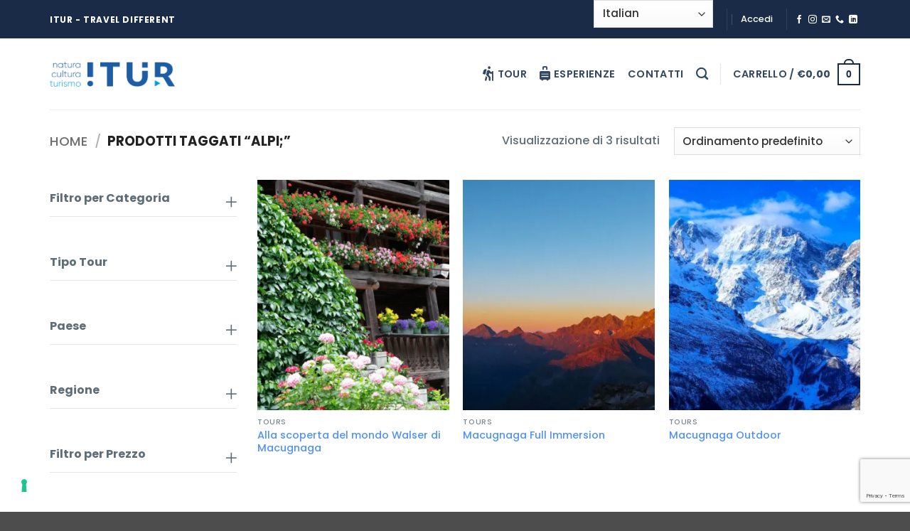

--- FILE ---
content_type: text/html; charset=utf-8
request_url: https://www.google.com/recaptcha/api2/anchor?ar=1&k=6LeMDkAkAAAAAEsFT02lTACsB39gZJ3ec7J5tOEY&co=aHR0cHM6Ly9ib29raW5nLml0dXIuaXQ6NDQz&hl=en&v=PoyoqOPhxBO7pBk68S4YbpHZ&size=invisible&anchor-ms=20000&execute-ms=30000&cb=xhx3d6r00oaq
body_size: 48567
content:
<!DOCTYPE HTML><html dir="ltr" lang="en"><head><meta http-equiv="Content-Type" content="text/html; charset=UTF-8">
<meta http-equiv="X-UA-Compatible" content="IE=edge">
<title>reCAPTCHA</title>
<style type="text/css">
/* cyrillic-ext */
@font-face {
  font-family: 'Roboto';
  font-style: normal;
  font-weight: 400;
  font-stretch: 100%;
  src: url(//fonts.gstatic.com/s/roboto/v48/KFO7CnqEu92Fr1ME7kSn66aGLdTylUAMa3GUBHMdazTgWw.woff2) format('woff2');
  unicode-range: U+0460-052F, U+1C80-1C8A, U+20B4, U+2DE0-2DFF, U+A640-A69F, U+FE2E-FE2F;
}
/* cyrillic */
@font-face {
  font-family: 'Roboto';
  font-style: normal;
  font-weight: 400;
  font-stretch: 100%;
  src: url(//fonts.gstatic.com/s/roboto/v48/KFO7CnqEu92Fr1ME7kSn66aGLdTylUAMa3iUBHMdazTgWw.woff2) format('woff2');
  unicode-range: U+0301, U+0400-045F, U+0490-0491, U+04B0-04B1, U+2116;
}
/* greek-ext */
@font-face {
  font-family: 'Roboto';
  font-style: normal;
  font-weight: 400;
  font-stretch: 100%;
  src: url(//fonts.gstatic.com/s/roboto/v48/KFO7CnqEu92Fr1ME7kSn66aGLdTylUAMa3CUBHMdazTgWw.woff2) format('woff2');
  unicode-range: U+1F00-1FFF;
}
/* greek */
@font-face {
  font-family: 'Roboto';
  font-style: normal;
  font-weight: 400;
  font-stretch: 100%;
  src: url(//fonts.gstatic.com/s/roboto/v48/KFO7CnqEu92Fr1ME7kSn66aGLdTylUAMa3-UBHMdazTgWw.woff2) format('woff2');
  unicode-range: U+0370-0377, U+037A-037F, U+0384-038A, U+038C, U+038E-03A1, U+03A3-03FF;
}
/* math */
@font-face {
  font-family: 'Roboto';
  font-style: normal;
  font-weight: 400;
  font-stretch: 100%;
  src: url(//fonts.gstatic.com/s/roboto/v48/KFO7CnqEu92Fr1ME7kSn66aGLdTylUAMawCUBHMdazTgWw.woff2) format('woff2');
  unicode-range: U+0302-0303, U+0305, U+0307-0308, U+0310, U+0312, U+0315, U+031A, U+0326-0327, U+032C, U+032F-0330, U+0332-0333, U+0338, U+033A, U+0346, U+034D, U+0391-03A1, U+03A3-03A9, U+03B1-03C9, U+03D1, U+03D5-03D6, U+03F0-03F1, U+03F4-03F5, U+2016-2017, U+2034-2038, U+203C, U+2040, U+2043, U+2047, U+2050, U+2057, U+205F, U+2070-2071, U+2074-208E, U+2090-209C, U+20D0-20DC, U+20E1, U+20E5-20EF, U+2100-2112, U+2114-2115, U+2117-2121, U+2123-214F, U+2190, U+2192, U+2194-21AE, U+21B0-21E5, U+21F1-21F2, U+21F4-2211, U+2213-2214, U+2216-22FF, U+2308-230B, U+2310, U+2319, U+231C-2321, U+2336-237A, U+237C, U+2395, U+239B-23B7, U+23D0, U+23DC-23E1, U+2474-2475, U+25AF, U+25B3, U+25B7, U+25BD, U+25C1, U+25CA, U+25CC, U+25FB, U+266D-266F, U+27C0-27FF, U+2900-2AFF, U+2B0E-2B11, U+2B30-2B4C, U+2BFE, U+3030, U+FF5B, U+FF5D, U+1D400-1D7FF, U+1EE00-1EEFF;
}
/* symbols */
@font-face {
  font-family: 'Roboto';
  font-style: normal;
  font-weight: 400;
  font-stretch: 100%;
  src: url(//fonts.gstatic.com/s/roboto/v48/KFO7CnqEu92Fr1ME7kSn66aGLdTylUAMaxKUBHMdazTgWw.woff2) format('woff2');
  unicode-range: U+0001-000C, U+000E-001F, U+007F-009F, U+20DD-20E0, U+20E2-20E4, U+2150-218F, U+2190, U+2192, U+2194-2199, U+21AF, U+21E6-21F0, U+21F3, U+2218-2219, U+2299, U+22C4-22C6, U+2300-243F, U+2440-244A, U+2460-24FF, U+25A0-27BF, U+2800-28FF, U+2921-2922, U+2981, U+29BF, U+29EB, U+2B00-2BFF, U+4DC0-4DFF, U+FFF9-FFFB, U+10140-1018E, U+10190-1019C, U+101A0, U+101D0-101FD, U+102E0-102FB, U+10E60-10E7E, U+1D2C0-1D2D3, U+1D2E0-1D37F, U+1F000-1F0FF, U+1F100-1F1AD, U+1F1E6-1F1FF, U+1F30D-1F30F, U+1F315, U+1F31C, U+1F31E, U+1F320-1F32C, U+1F336, U+1F378, U+1F37D, U+1F382, U+1F393-1F39F, U+1F3A7-1F3A8, U+1F3AC-1F3AF, U+1F3C2, U+1F3C4-1F3C6, U+1F3CA-1F3CE, U+1F3D4-1F3E0, U+1F3ED, U+1F3F1-1F3F3, U+1F3F5-1F3F7, U+1F408, U+1F415, U+1F41F, U+1F426, U+1F43F, U+1F441-1F442, U+1F444, U+1F446-1F449, U+1F44C-1F44E, U+1F453, U+1F46A, U+1F47D, U+1F4A3, U+1F4B0, U+1F4B3, U+1F4B9, U+1F4BB, U+1F4BF, U+1F4C8-1F4CB, U+1F4D6, U+1F4DA, U+1F4DF, U+1F4E3-1F4E6, U+1F4EA-1F4ED, U+1F4F7, U+1F4F9-1F4FB, U+1F4FD-1F4FE, U+1F503, U+1F507-1F50B, U+1F50D, U+1F512-1F513, U+1F53E-1F54A, U+1F54F-1F5FA, U+1F610, U+1F650-1F67F, U+1F687, U+1F68D, U+1F691, U+1F694, U+1F698, U+1F6AD, U+1F6B2, U+1F6B9-1F6BA, U+1F6BC, U+1F6C6-1F6CF, U+1F6D3-1F6D7, U+1F6E0-1F6EA, U+1F6F0-1F6F3, U+1F6F7-1F6FC, U+1F700-1F7FF, U+1F800-1F80B, U+1F810-1F847, U+1F850-1F859, U+1F860-1F887, U+1F890-1F8AD, U+1F8B0-1F8BB, U+1F8C0-1F8C1, U+1F900-1F90B, U+1F93B, U+1F946, U+1F984, U+1F996, U+1F9E9, U+1FA00-1FA6F, U+1FA70-1FA7C, U+1FA80-1FA89, U+1FA8F-1FAC6, U+1FACE-1FADC, U+1FADF-1FAE9, U+1FAF0-1FAF8, U+1FB00-1FBFF;
}
/* vietnamese */
@font-face {
  font-family: 'Roboto';
  font-style: normal;
  font-weight: 400;
  font-stretch: 100%;
  src: url(//fonts.gstatic.com/s/roboto/v48/KFO7CnqEu92Fr1ME7kSn66aGLdTylUAMa3OUBHMdazTgWw.woff2) format('woff2');
  unicode-range: U+0102-0103, U+0110-0111, U+0128-0129, U+0168-0169, U+01A0-01A1, U+01AF-01B0, U+0300-0301, U+0303-0304, U+0308-0309, U+0323, U+0329, U+1EA0-1EF9, U+20AB;
}
/* latin-ext */
@font-face {
  font-family: 'Roboto';
  font-style: normal;
  font-weight: 400;
  font-stretch: 100%;
  src: url(//fonts.gstatic.com/s/roboto/v48/KFO7CnqEu92Fr1ME7kSn66aGLdTylUAMa3KUBHMdazTgWw.woff2) format('woff2');
  unicode-range: U+0100-02BA, U+02BD-02C5, U+02C7-02CC, U+02CE-02D7, U+02DD-02FF, U+0304, U+0308, U+0329, U+1D00-1DBF, U+1E00-1E9F, U+1EF2-1EFF, U+2020, U+20A0-20AB, U+20AD-20C0, U+2113, U+2C60-2C7F, U+A720-A7FF;
}
/* latin */
@font-face {
  font-family: 'Roboto';
  font-style: normal;
  font-weight: 400;
  font-stretch: 100%;
  src: url(//fonts.gstatic.com/s/roboto/v48/KFO7CnqEu92Fr1ME7kSn66aGLdTylUAMa3yUBHMdazQ.woff2) format('woff2');
  unicode-range: U+0000-00FF, U+0131, U+0152-0153, U+02BB-02BC, U+02C6, U+02DA, U+02DC, U+0304, U+0308, U+0329, U+2000-206F, U+20AC, U+2122, U+2191, U+2193, U+2212, U+2215, U+FEFF, U+FFFD;
}
/* cyrillic-ext */
@font-face {
  font-family: 'Roboto';
  font-style: normal;
  font-weight: 500;
  font-stretch: 100%;
  src: url(//fonts.gstatic.com/s/roboto/v48/KFO7CnqEu92Fr1ME7kSn66aGLdTylUAMa3GUBHMdazTgWw.woff2) format('woff2');
  unicode-range: U+0460-052F, U+1C80-1C8A, U+20B4, U+2DE0-2DFF, U+A640-A69F, U+FE2E-FE2F;
}
/* cyrillic */
@font-face {
  font-family: 'Roboto';
  font-style: normal;
  font-weight: 500;
  font-stretch: 100%;
  src: url(//fonts.gstatic.com/s/roboto/v48/KFO7CnqEu92Fr1ME7kSn66aGLdTylUAMa3iUBHMdazTgWw.woff2) format('woff2');
  unicode-range: U+0301, U+0400-045F, U+0490-0491, U+04B0-04B1, U+2116;
}
/* greek-ext */
@font-face {
  font-family: 'Roboto';
  font-style: normal;
  font-weight: 500;
  font-stretch: 100%;
  src: url(//fonts.gstatic.com/s/roboto/v48/KFO7CnqEu92Fr1ME7kSn66aGLdTylUAMa3CUBHMdazTgWw.woff2) format('woff2');
  unicode-range: U+1F00-1FFF;
}
/* greek */
@font-face {
  font-family: 'Roboto';
  font-style: normal;
  font-weight: 500;
  font-stretch: 100%;
  src: url(//fonts.gstatic.com/s/roboto/v48/KFO7CnqEu92Fr1ME7kSn66aGLdTylUAMa3-UBHMdazTgWw.woff2) format('woff2');
  unicode-range: U+0370-0377, U+037A-037F, U+0384-038A, U+038C, U+038E-03A1, U+03A3-03FF;
}
/* math */
@font-face {
  font-family: 'Roboto';
  font-style: normal;
  font-weight: 500;
  font-stretch: 100%;
  src: url(//fonts.gstatic.com/s/roboto/v48/KFO7CnqEu92Fr1ME7kSn66aGLdTylUAMawCUBHMdazTgWw.woff2) format('woff2');
  unicode-range: U+0302-0303, U+0305, U+0307-0308, U+0310, U+0312, U+0315, U+031A, U+0326-0327, U+032C, U+032F-0330, U+0332-0333, U+0338, U+033A, U+0346, U+034D, U+0391-03A1, U+03A3-03A9, U+03B1-03C9, U+03D1, U+03D5-03D6, U+03F0-03F1, U+03F4-03F5, U+2016-2017, U+2034-2038, U+203C, U+2040, U+2043, U+2047, U+2050, U+2057, U+205F, U+2070-2071, U+2074-208E, U+2090-209C, U+20D0-20DC, U+20E1, U+20E5-20EF, U+2100-2112, U+2114-2115, U+2117-2121, U+2123-214F, U+2190, U+2192, U+2194-21AE, U+21B0-21E5, U+21F1-21F2, U+21F4-2211, U+2213-2214, U+2216-22FF, U+2308-230B, U+2310, U+2319, U+231C-2321, U+2336-237A, U+237C, U+2395, U+239B-23B7, U+23D0, U+23DC-23E1, U+2474-2475, U+25AF, U+25B3, U+25B7, U+25BD, U+25C1, U+25CA, U+25CC, U+25FB, U+266D-266F, U+27C0-27FF, U+2900-2AFF, U+2B0E-2B11, U+2B30-2B4C, U+2BFE, U+3030, U+FF5B, U+FF5D, U+1D400-1D7FF, U+1EE00-1EEFF;
}
/* symbols */
@font-face {
  font-family: 'Roboto';
  font-style: normal;
  font-weight: 500;
  font-stretch: 100%;
  src: url(//fonts.gstatic.com/s/roboto/v48/KFO7CnqEu92Fr1ME7kSn66aGLdTylUAMaxKUBHMdazTgWw.woff2) format('woff2');
  unicode-range: U+0001-000C, U+000E-001F, U+007F-009F, U+20DD-20E0, U+20E2-20E4, U+2150-218F, U+2190, U+2192, U+2194-2199, U+21AF, U+21E6-21F0, U+21F3, U+2218-2219, U+2299, U+22C4-22C6, U+2300-243F, U+2440-244A, U+2460-24FF, U+25A0-27BF, U+2800-28FF, U+2921-2922, U+2981, U+29BF, U+29EB, U+2B00-2BFF, U+4DC0-4DFF, U+FFF9-FFFB, U+10140-1018E, U+10190-1019C, U+101A0, U+101D0-101FD, U+102E0-102FB, U+10E60-10E7E, U+1D2C0-1D2D3, U+1D2E0-1D37F, U+1F000-1F0FF, U+1F100-1F1AD, U+1F1E6-1F1FF, U+1F30D-1F30F, U+1F315, U+1F31C, U+1F31E, U+1F320-1F32C, U+1F336, U+1F378, U+1F37D, U+1F382, U+1F393-1F39F, U+1F3A7-1F3A8, U+1F3AC-1F3AF, U+1F3C2, U+1F3C4-1F3C6, U+1F3CA-1F3CE, U+1F3D4-1F3E0, U+1F3ED, U+1F3F1-1F3F3, U+1F3F5-1F3F7, U+1F408, U+1F415, U+1F41F, U+1F426, U+1F43F, U+1F441-1F442, U+1F444, U+1F446-1F449, U+1F44C-1F44E, U+1F453, U+1F46A, U+1F47D, U+1F4A3, U+1F4B0, U+1F4B3, U+1F4B9, U+1F4BB, U+1F4BF, U+1F4C8-1F4CB, U+1F4D6, U+1F4DA, U+1F4DF, U+1F4E3-1F4E6, U+1F4EA-1F4ED, U+1F4F7, U+1F4F9-1F4FB, U+1F4FD-1F4FE, U+1F503, U+1F507-1F50B, U+1F50D, U+1F512-1F513, U+1F53E-1F54A, U+1F54F-1F5FA, U+1F610, U+1F650-1F67F, U+1F687, U+1F68D, U+1F691, U+1F694, U+1F698, U+1F6AD, U+1F6B2, U+1F6B9-1F6BA, U+1F6BC, U+1F6C6-1F6CF, U+1F6D3-1F6D7, U+1F6E0-1F6EA, U+1F6F0-1F6F3, U+1F6F7-1F6FC, U+1F700-1F7FF, U+1F800-1F80B, U+1F810-1F847, U+1F850-1F859, U+1F860-1F887, U+1F890-1F8AD, U+1F8B0-1F8BB, U+1F8C0-1F8C1, U+1F900-1F90B, U+1F93B, U+1F946, U+1F984, U+1F996, U+1F9E9, U+1FA00-1FA6F, U+1FA70-1FA7C, U+1FA80-1FA89, U+1FA8F-1FAC6, U+1FACE-1FADC, U+1FADF-1FAE9, U+1FAF0-1FAF8, U+1FB00-1FBFF;
}
/* vietnamese */
@font-face {
  font-family: 'Roboto';
  font-style: normal;
  font-weight: 500;
  font-stretch: 100%;
  src: url(//fonts.gstatic.com/s/roboto/v48/KFO7CnqEu92Fr1ME7kSn66aGLdTylUAMa3OUBHMdazTgWw.woff2) format('woff2');
  unicode-range: U+0102-0103, U+0110-0111, U+0128-0129, U+0168-0169, U+01A0-01A1, U+01AF-01B0, U+0300-0301, U+0303-0304, U+0308-0309, U+0323, U+0329, U+1EA0-1EF9, U+20AB;
}
/* latin-ext */
@font-face {
  font-family: 'Roboto';
  font-style: normal;
  font-weight: 500;
  font-stretch: 100%;
  src: url(//fonts.gstatic.com/s/roboto/v48/KFO7CnqEu92Fr1ME7kSn66aGLdTylUAMa3KUBHMdazTgWw.woff2) format('woff2');
  unicode-range: U+0100-02BA, U+02BD-02C5, U+02C7-02CC, U+02CE-02D7, U+02DD-02FF, U+0304, U+0308, U+0329, U+1D00-1DBF, U+1E00-1E9F, U+1EF2-1EFF, U+2020, U+20A0-20AB, U+20AD-20C0, U+2113, U+2C60-2C7F, U+A720-A7FF;
}
/* latin */
@font-face {
  font-family: 'Roboto';
  font-style: normal;
  font-weight: 500;
  font-stretch: 100%;
  src: url(//fonts.gstatic.com/s/roboto/v48/KFO7CnqEu92Fr1ME7kSn66aGLdTylUAMa3yUBHMdazQ.woff2) format('woff2');
  unicode-range: U+0000-00FF, U+0131, U+0152-0153, U+02BB-02BC, U+02C6, U+02DA, U+02DC, U+0304, U+0308, U+0329, U+2000-206F, U+20AC, U+2122, U+2191, U+2193, U+2212, U+2215, U+FEFF, U+FFFD;
}
/* cyrillic-ext */
@font-face {
  font-family: 'Roboto';
  font-style: normal;
  font-weight: 900;
  font-stretch: 100%;
  src: url(//fonts.gstatic.com/s/roboto/v48/KFO7CnqEu92Fr1ME7kSn66aGLdTylUAMa3GUBHMdazTgWw.woff2) format('woff2');
  unicode-range: U+0460-052F, U+1C80-1C8A, U+20B4, U+2DE0-2DFF, U+A640-A69F, U+FE2E-FE2F;
}
/* cyrillic */
@font-face {
  font-family: 'Roboto';
  font-style: normal;
  font-weight: 900;
  font-stretch: 100%;
  src: url(//fonts.gstatic.com/s/roboto/v48/KFO7CnqEu92Fr1ME7kSn66aGLdTylUAMa3iUBHMdazTgWw.woff2) format('woff2');
  unicode-range: U+0301, U+0400-045F, U+0490-0491, U+04B0-04B1, U+2116;
}
/* greek-ext */
@font-face {
  font-family: 'Roboto';
  font-style: normal;
  font-weight: 900;
  font-stretch: 100%;
  src: url(//fonts.gstatic.com/s/roboto/v48/KFO7CnqEu92Fr1ME7kSn66aGLdTylUAMa3CUBHMdazTgWw.woff2) format('woff2');
  unicode-range: U+1F00-1FFF;
}
/* greek */
@font-face {
  font-family: 'Roboto';
  font-style: normal;
  font-weight: 900;
  font-stretch: 100%;
  src: url(//fonts.gstatic.com/s/roboto/v48/KFO7CnqEu92Fr1ME7kSn66aGLdTylUAMa3-UBHMdazTgWw.woff2) format('woff2');
  unicode-range: U+0370-0377, U+037A-037F, U+0384-038A, U+038C, U+038E-03A1, U+03A3-03FF;
}
/* math */
@font-face {
  font-family: 'Roboto';
  font-style: normal;
  font-weight: 900;
  font-stretch: 100%;
  src: url(//fonts.gstatic.com/s/roboto/v48/KFO7CnqEu92Fr1ME7kSn66aGLdTylUAMawCUBHMdazTgWw.woff2) format('woff2');
  unicode-range: U+0302-0303, U+0305, U+0307-0308, U+0310, U+0312, U+0315, U+031A, U+0326-0327, U+032C, U+032F-0330, U+0332-0333, U+0338, U+033A, U+0346, U+034D, U+0391-03A1, U+03A3-03A9, U+03B1-03C9, U+03D1, U+03D5-03D6, U+03F0-03F1, U+03F4-03F5, U+2016-2017, U+2034-2038, U+203C, U+2040, U+2043, U+2047, U+2050, U+2057, U+205F, U+2070-2071, U+2074-208E, U+2090-209C, U+20D0-20DC, U+20E1, U+20E5-20EF, U+2100-2112, U+2114-2115, U+2117-2121, U+2123-214F, U+2190, U+2192, U+2194-21AE, U+21B0-21E5, U+21F1-21F2, U+21F4-2211, U+2213-2214, U+2216-22FF, U+2308-230B, U+2310, U+2319, U+231C-2321, U+2336-237A, U+237C, U+2395, U+239B-23B7, U+23D0, U+23DC-23E1, U+2474-2475, U+25AF, U+25B3, U+25B7, U+25BD, U+25C1, U+25CA, U+25CC, U+25FB, U+266D-266F, U+27C0-27FF, U+2900-2AFF, U+2B0E-2B11, U+2B30-2B4C, U+2BFE, U+3030, U+FF5B, U+FF5D, U+1D400-1D7FF, U+1EE00-1EEFF;
}
/* symbols */
@font-face {
  font-family: 'Roboto';
  font-style: normal;
  font-weight: 900;
  font-stretch: 100%;
  src: url(//fonts.gstatic.com/s/roboto/v48/KFO7CnqEu92Fr1ME7kSn66aGLdTylUAMaxKUBHMdazTgWw.woff2) format('woff2');
  unicode-range: U+0001-000C, U+000E-001F, U+007F-009F, U+20DD-20E0, U+20E2-20E4, U+2150-218F, U+2190, U+2192, U+2194-2199, U+21AF, U+21E6-21F0, U+21F3, U+2218-2219, U+2299, U+22C4-22C6, U+2300-243F, U+2440-244A, U+2460-24FF, U+25A0-27BF, U+2800-28FF, U+2921-2922, U+2981, U+29BF, U+29EB, U+2B00-2BFF, U+4DC0-4DFF, U+FFF9-FFFB, U+10140-1018E, U+10190-1019C, U+101A0, U+101D0-101FD, U+102E0-102FB, U+10E60-10E7E, U+1D2C0-1D2D3, U+1D2E0-1D37F, U+1F000-1F0FF, U+1F100-1F1AD, U+1F1E6-1F1FF, U+1F30D-1F30F, U+1F315, U+1F31C, U+1F31E, U+1F320-1F32C, U+1F336, U+1F378, U+1F37D, U+1F382, U+1F393-1F39F, U+1F3A7-1F3A8, U+1F3AC-1F3AF, U+1F3C2, U+1F3C4-1F3C6, U+1F3CA-1F3CE, U+1F3D4-1F3E0, U+1F3ED, U+1F3F1-1F3F3, U+1F3F5-1F3F7, U+1F408, U+1F415, U+1F41F, U+1F426, U+1F43F, U+1F441-1F442, U+1F444, U+1F446-1F449, U+1F44C-1F44E, U+1F453, U+1F46A, U+1F47D, U+1F4A3, U+1F4B0, U+1F4B3, U+1F4B9, U+1F4BB, U+1F4BF, U+1F4C8-1F4CB, U+1F4D6, U+1F4DA, U+1F4DF, U+1F4E3-1F4E6, U+1F4EA-1F4ED, U+1F4F7, U+1F4F9-1F4FB, U+1F4FD-1F4FE, U+1F503, U+1F507-1F50B, U+1F50D, U+1F512-1F513, U+1F53E-1F54A, U+1F54F-1F5FA, U+1F610, U+1F650-1F67F, U+1F687, U+1F68D, U+1F691, U+1F694, U+1F698, U+1F6AD, U+1F6B2, U+1F6B9-1F6BA, U+1F6BC, U+1F6C6-1F6CF, U+1F6D3-1F6D7, U+1F6E0-1F6EA, U+1F6F0-1F6F3, U+1F6F7-1F6FC, U+1F700-1F7FF, U+1F800-1F80B, U+1F810-1F847, U+1F850-1F859, U+1F860-1F887, U+1F890-1F8AD, U+1F8B0-1F8BB, U+1F8C0-1F8C1, U+1F900-1F90B, U+1F93B, U+1F946, U+1F984, U+1F996, U+1F9E9, U+1FA00-1FA6F, U+1FA70-1FA7C, U+1FA80-1FA89, U+1FA8F-1FAC6, U+1FACE-1FADC, U+1FADF-1FAE9, U+1FAF0-1FAF8, U+1FB00-1FBFF;
}
/* vietnamese */
@font-face {
  font-family: 'Roboto';
  font-style: normal;
  font-weight: 900;
  font-stretch: 100%;
  src: url(//fonts.gstatic.com/s/roboto/v48/KFO7CnqEu92Fr1ME7kSn66aGLdTylUAMa3OUBHMdazTgWw.woff2) format('woff2');
  unicode-range: U+0102-0103, U+0110-0111, U+0128-0129, U+0168-0169, U+01A0-01A1, U+01AF-01B0, U+0300-0301, U+0303-0304, U+0308-0309, U+0323, U+0329, U+1EA0-1EF9, U+20AB;
}
/* latin-ext */
@font-face {
  font-family: 'Roboto';
  font-style: normal;
  font-weight: 900;
  font-stretch: 100%;
  src: url(//fonts.gstatic.com/s/roboto/v48/KFO7CnqEu92Fr1ME7kSn66aGLdTylUAMa3KUBHMdazTgWw.woff2) format('woff2');
  unicode-range: U+0100-02BA, U+02BD-02C5, U+02C7-02CC, U+02CE-02D7, U+02DD-02FF, U+0304, U+0308, U+0329, U+1D00-1DBF, U+1E00-1E9F, U+1EF2-1EFF, U+2020, U+20A0-20AB, U+20AD-20C0, U+2113, U+2C60-2C7F, U+A720-A7FF;
}
/* latin */
@font-face {
  font-family: 'Roboto';
  font-style: normal;
  font-weight: 900;
  font-stretch: 100%;
  src: url(//fonts.gstatic.com/s/roboto/v48/KFO7CnqEu92Fr1ME7kSn66aGLdTylUAMa3yUBHMdazQ.woff2) format('woff2');
  unicode-range: U+0000-00FF, U+0131, U+0152-0153, U+02BB-02BC, U+02C6, U+02DA, U+02DC, U+0304, U+0308, U+0329, U+2000-206F, U+20AC, U+2122, U+2191, U+2193, U+2212, U+2215, U+FEFF, U+FFFD;
}

</style>
<link rel="stylesheet" type="text/css" href="https://www.gstatic.com/recaptcha/releases/PoyoqOPhxBO7pBk68S4YbpHZ/styles__ltr.css">
<script nonce="YoWohQRFSZLvnu9JEHvh-w" type="text/javascript">window['__recaptcha_api'] = 'https://www.google.com/recaptcha/api2/';</script>
<script type="text/javascript" src="https://www.gstatic.com/recaptcha/releases/PoyoqOPhxBO7pBk68S4YbpHZ/recaptcha__en.js" nonce="YoWohQRFSZLvnu9JEHvh-w">
      
    </script></head>
<body><div id="rc-anchor-alert" class="rc-anchor-alert"></div>
<input type="hidden" id="recaptcha-token" value="[base64]">
<script type="text/javascript" nonce="YoWohQRFSZLvnu9JEHvh-w">
      recaptcha.anchor.Main.init("[\x22ainput\x22,[\x22bgdata\x22,\x22\x22,\[base64]/[base64]/UltIKytdPWE6KGE8MjA0OD9SW0grK109YT4+NnwxOTI6KChhJjY0NTEyKT09NTUyOTYmJnErMTxoLmxlbmd0aCYmKGguY2hhckNvZGVBdChxKzEpJjY0NTEyKT09NTYzMjA/[base64]/MjU1OlI/[base64]/[base64]/[base64]/[base64]/[base64]/[base64]/[base64]/[base64]/[base64]/[base64]\x22,\[base64]\x22,\x22w5rCpcOwCsK4w6TCsyXCoSnCrG8VaMKbXiU4w4vClThYUcO2wrPCm2LDvR8owrN6wpAtF0HCkWTDuUHDnSPDi1LDvBXCtMO+wrYTw7ZQw7/Cpn1KwqlJwqXCulnCpcKDw57Du8OVfsO8woFZFhFPwo7Cj8OWw78dw4zCvMK0JTTDrinDl1bCiMOwU8Odw4Zkw5xEwrB/w7kbw4sow6jDp8Kie8O6wo3DjMKCc8KqR8KZG8KGBcO2w6TCl3wYw6AuwpMcwoHDknTDhFPChQTDjEPDhg7CjiQYc3w1woTCrTfDtMKzAQEcMA3Di8KmXC3DkAHDhB7CmcK/w5TDusKbLnvDhBskwrMyw7BlwrJuwphzXcKBPEdoDm3CpMK6w6dxw7IyB8OCwqpZw7bDn0/Ch8KjScKRw7nCkcKMA8K6wprCmMOSQMOYVcKIw4jDkMOmwp0iw5ccwoXDpn0awrjCnQTDo8K/wqJYw77CvMOSXXzCosOxGTTDvWvCq8KyLDPCgMOJw4XDrlQUwoxvw7FmMsK1AGlFfiUnw6djwrPDui8/QcOoEsKNe8O9w4/CpMOZDBbCmMO6VMK6B8K5wpsrw7t9wpfCpsOlw791wqrDmsKewpoHwobDo2rCgi8OwrkOwpFXw4/DnDRUfcKVw6nDusOjeEgDeMKNw6t3w5LCvWU0woHDmMOwwrbCq8K1wp7Cq8KEPMK7wqx9wog9wq1Sw6PCvjgxw7bCvQrDj2TDoBtua8OCwp1ww6QTAcOlwrbDpsKVWzPCvC8VWxzCvMO9IMKnwpbDrAzCl3ExUcK/w7tsw4pKOCETw4zDiMKzccOAXMKVwrhpwrnDlHHDksKuGRzDpwzClMO+w6VhNhDDg0NKwp4Rw6URJFzDosOTw5h/IknCpMK/QCLDtlwYwofCkCLCp3TDjgsowpPDkwvDrDl9EGhOw7bCjC/Co8KTaQNiUsOVDXrCt8O/w6XDjgzCncKmeGlPw6JEwplLXRfCpDHDncOHw4Q7w6bCuRHDgAhewr3Dgwl5FHgwwqcvworDoMOhw7k2w5dxW8OMekEyPQJheGnCu8KWw7oPwoI0w7TDhsOnDsK6b8KePU/Cu2HDpcO1fw0YA3xew4pEBW7DpcKcQ8K/[base64]/CukrDhMOXwr9gBcKvA2bCtCfDusOrw5jDmsKgdyfCh8KtFT3Crn8zRMOAwpDDmcKRw5o/[base64]/[base64]/CssOaw5LCs3Nywr5mwo7CmGQhHgpTw7HCgjzDmlk5ezkyNCFfw7/[base64]/DnkwlwqrDr8KrHMK6DMKWBkMZwqQBwqQ8RjzDghZ9w5nCijXCgBp2woHDmg/[base64]/[base64]/QcKlwrHCrMK1wobChsOWQlTDq8Odb1vDtxdkSVBYwrdFwoISw7nCpcKPwo/Ch8KjwqAtYB7Dn2kIw7HCqMKTax9Kw51Xw5Nlw6XCmMKmw6rDtsK0QRlVwq4TwrRaQ1PCoMO8w7FvwqI7wrk8ckHDtsKkIAEeJAnCt8KhKsOuwo3DtMO7c8Olw6kBfMO9wpICwpzDssKGRkIcw75pw7IgwrlKw6bDu8KVcMK5wpdZZA/Cv3Yew44MUBIHwrImw4rDqsOgwrDDvsKdw6JXwrZ2OmTDjMKrwqLDnWTCtcOdYsK1w6XCmsKve8K8PMOReAzDksKaTXTDucKvP8OVdG7CrsO5a8OEw69VX8KjwqfCqncpwrQ0ZhAxwp/DsUHDiMOlwq/DoMKpKwU1w5jDksOYwovCjCbCvzN4wppvY8ONR8O+wqLCtcKMwpvCiHvCsMK9acKuH8OVwqjDnllVaXB0RMOWKsKHGcKnwprCgsOWw7wlw65ow57CiAcZw4rCo03DjGfCsF3Cu2oJw5bDrMKvB8K6wqluRRkIw5/CqsO+KhfCv2hWwqs2w7l9LsK9clUib8KnK0nDpDFXwpM1wqnDiMO0ccKbH8K+wo8tw6jCssKVX8K0TsKMS8KkZEx/w4HCqcKKcl7CjHjDo8KdBk0AdmojAhjCosKjOMOewoRbEMK+w4tnGXLCj3nCrHHCmGXCs8OpSk3DvcObB8KKw6ElTsKxLgrChcK7ODsgZ8KiIzdOw6FAY8K2QQXDlcKpwqrCuTkwdMOMAC8zw71Jw7HCl8KFKMKYeMKIw5VWwo/[base64]/[base64]/CvsKIwqHDrMK/w6PDj8OfVULCmns+NcKXw5HDhkATw7RxMGzDrAlLw7rCncKqZxLDtcKBYcKDw5zDiUlLKMKZwpPDuhhuKcO8w7Iow7JIw6HDpQLDhz0JI8OOw60nw68/[base64]/CrcKFwoVKRcKVLgbCs8OqMcK5fsKcwpAsw6LDtH4owoTDtVVJwpzClyxZIxXCklXDsMKHwoDDjsKowodIOHJyw6PDpsKVXMK5w6BcwrfCrsOlw5XDicKND8Klw6vDj15+w6ceZFA5wr8XBsOxZWUOw6Q9wozCmF0Tw4LCn8KUIScTcybDlnbCjsOxwo/DjMKIwrhXEGhhwoLDuj/CjcKZBGNawp3Dh8Kzw6EnbEEsw6nCmkHDmMKBw45zZsKTH8KbwoTDpCnDucORwpgDwqQBOcKtw40wfcKEw7nCkMK4wojCl0vDm8KBwrdnwpxSwo1BXsOcw5xWwq3CizpSHF3DmMOww4EmJxUYw5zDhB7Ci8O8w4IQw47Ctj7Dkhs/aVvDqArDnEQpalvDmSzCj8K8wonCu8KPw4UgQcO7Q8Obw5PCjj3CkV/DnBjDvRjDoSTCicOYw5VYwqZww4FbZgDCrMOMwoLDucK9w67CiHLDm8OCw5RMI3Vuwqc6w60xYi/CqcO0w5MEw6clMjvDjcKLTMK5dHI9wqpzGU7CnsKfwqvDu8OebFnCtCvCi8OWcsKkG8KPw4/DncKjPXIRwqfCrsOFU8KtDGXCvHHCncOhwr8HYUDCmQzCncO8w5/DhHsib8OFw4QMw7sbwogMf0ZOIg8ew6TDugA5JcKgwoZ4wq08wpjCucKew5fChH8fwosWw54XYVZRwqtNw4cBw6bCtEozw7/CgcK5wqdyecKWbMOKwpJPw4fChxLDscKKw4zDj8KLwo8hO8OPw40FTsO6wqnDo8KLwphjb8K9wrZTwo7CjjDCqMK9w6JWPcKEXnpCwrfCosK6RsKbb0BlUMOFw75ofcK2VcKbw4k1dCc4S8KmLMOIwpYgJsOnB8K0w7Zow6bCgxzDiMO/wo/ChG7DrsKyFwfCv8KUKsKGIsOAw4XDhwZSKsKSwpnDmsOdJMOvwqQ7w7DClwl9wpgZbMKlwpnCksO0RMOsRX/Cl1g4czFgcHrCnjzCqcOuP1gsw6TDkj5ow6HDpMOXw7PCksOLLnbCuCTDlQbDnFZqH8KDCCkhwqzCssKYDMOBE14NTcK7w4E/w6jDvsOuV8KFXErDpzPCr8KTNsOvMMKSw5sSw7jCrTI8XMKZw4c/wrxHwqtxw5x2w7QxwoHDrMKqQSrDqFNhaRjCjVPClBM0Qnklwo4uw7PDq8ObwrUnCsK8LGlIGcOUMMKSYsK4wohEwr1RW8O/BkNhwrfCvMOrwrPDuj57cUPCr0FKPMODNXHDjl/CrmbDosOsJsOkw43CoMKIW8OfZBnDlMOEwrZTw5Y6XsOowr3DuDPCncK3TiwOwoUbw6jDjAXDuCfDpDodwoZiAT3Cm8OewrvDrMKrb8O8wo7CuSrCixlyexzCjRQqbUd+wp3DgMO7K8K5wqkEw5zCqkLCh8O5N2/CrsOLwqbCpmMnw75Pwo/[base64]/w5kRwr7DlEY1wrbCmSFxSzjDkw/ClyLDp8KpWcO2wr8cQTzDjz/DgxjCijXCo0QewoATwrptw73CiDjChH3CvMKneivCsSjDv8OyGMOfCxlsSHvDgWRtwpLCosKLw4zCqMOMwoLDlxLChHbDrHDDlDrDgsK9bMKcwosLwr9pcURYwq/[base64]/[base64]/Dq8OowpDCscOSOcK/worDq8K3woPCrxBQKsKkZTvClsOiw7AQwr/DmMOGIMObbDXCglLCumJvwrnCqsKkw79IalknP8OzOVPCqMOZwq3Dt2YtV8OESWbDsitYw4fCuMKqdxLDj21Aw4DCvBXCgm51O0/DjD0eBR0rDcKMwq/[base64]/wpFNcsKILGvConl/[base64]/DkzDDnwt3wr7DqsKxw5J4W8OIwo7DnsKDwrvDuwbCmylLdjjChMO7eiVvwr99wrd/w6nDuy9VPMKbangaeXHCjcKnwpbDik9gwpAyLWg+Jhh7w5d8Ozw0w5Bzw7cIU0xPwqnDvsKpw7bCmsK7wpNwCsOIwp/[base64]/DusOUXDnDlxvCs8OqwpcnQgIZwoYOwrxxw7nCs1zDrTMLAsOFUQJbwrfCnRPDgcOrJsKBUsKqAsKsw5vDlMKYw5R3TGt9w7zCs8O1w4PDgsK0w6wfY8KPT8Ocw7B+wqPDhH/CscK4w5rCpFjDln9SHy/DrcKyw74DwpXDg2vCqsO5T8KHCcKSw7vDqcOvw7xTwpzDuB7CpsK3w7DCokXCs8OHAMOqN8OGTB7Dt8KwSMKMZTBswoYdw6DDsHzCjsKFw4xOw6EDAHcpw7rDtMOlw7LDssOowp/[base64]/CucOjL03DrMOPwpQpw58twpl9wpvDqsOcQsOxwpzDomjDgGfCp8OqK8K4HWgUw7PDosKawoPCkg9aw53Du8Orw4RvSMO3OcOzCsOnfTcyccO9w43CqVUCPcKcTWkKAxfCo2XCqMKZBiUww7rDqnciwp84NjDDpi1kwojDuBPCsUkePkNOw7TCgEJ+W8OZwrwLwp/DuCIEwrzCig91WsKTXcKIAMOdBMOGcHHDrTdiw6rCmCLDsShrR8KIw6gJwpbDu8OXcsO6PlfCrsOEb8OgUMKKw6fDhsKvKzZTTcOrw5HCl2LClDgiwqouRsKawqDCssOKER1dbMKEw4zCrXsWZcOyw6/Ct3fDnsOcw7xHTGV9wrXDrEvCkcOwwqcuwprDi8Ohwo/DjhoBZHjCnsOMLsKuwr3DscK6w7ocwo3Cm8K8PWTDlsKyXxzDncKxMCHCsh/CrsKFIm3Cm2TDpsOVw6kmJ8OTQsOeDcKsKEfCocOIbMK9KsKvTcOkwpHDh8OnSB1Qw6XCiMKAI37CpsKCOcKHOsOTwphrwoUwdcOWwpDDs8O2TsKuLhTCn0TCvsOAwrYIwphaw65lw6PCi1DDt07CmDrCqDvDusO4fcOswo3CgcOAwpjDnMO5w5DDnV8lKsO/[base64]/Cm8OLe8OSTXYTEGLCqsOvWMOQA8KawooMWMOvwqI9GsKgwrk1MAVRD3YFR0YRYMOEGWjCmXrCtloww6VEwpHCkMOoM00yw4N9XMK0wrjCr8Klw7PCgMO9w5bDlcO5LsOgwqI6wr/Ci1PDo8KjSMOUecODYQbDhWFSw7weWsO4wrXDqmFAwr4UbMOkEwTDm8K6w4UJwoHCgHEIw4rCp1pYw6LCsDs0wqo8w7pofGPCkcO5fsOhw5EmwrbCtMK4wqXCsGTDh8KpSsKsw6nDlsK6eMO2wrTChzXDh8OEMn3DpzoqJsO/wpTCgcKALlZZw4tBw60GGnkHZMOjwobDpsKswrPCtXfDkcOYw5FIHTjCu8OoZ8KMwprCkRsRwq7Cj8OVwos3AsOMwopSUMKeOzrDucODDhzDp2zCmzbDnA7DocOtw6gbwpjDh1xgEBdCw5LDsVTCqTp4Ok0yJ8OgccKuQFrDg8OfPEsJXy7Di13DvMOtw7kPw4/CjMOjwrMCw7srw73DiwPDvsKbRlrChFfDrmkSw7jDuMKdw6FBAcKtw5HCtEwyw6DCsMKlwq4QwpnCgHZ0LsOvHzzDm8KhF8OXw6IUw68fPX/DisKqLSPCrUtNwpgwVsK0wqjDsznCqMKQwptSw6bDrzEcwqQNw7rDkSrDhm/Dh8Kuw67Cpj7DiMKywonCqcKdwrYaw6zDj1dAVVBiwrxSdcKCaMKjLsOvwoZ8dgHCgXrDnSHDmMKnCRjDgMKUwqjCpyMzw7/Ck8KwGw3CsH9Va8KiTS3DvmQ9M1VfK8OPB2c9R1fDo1bDsg3DlcKVw6XDkcOWTMOFK1/[base64]/DtzAFwr/CuVkkw7nChcKCTcK1w4xQw7kNXsKxEE/DtsKEZ8OOZArDkUxTA0paInbDtnZ9A1zDq8OBK3QXw4JdwpcsGV0cNsOuwqjCiFDCmcOZQk7Cu8KOBl8WwolqwoNsXMKcb8Oxw6ZAw5rDqsO7w7Inw7tBwpMFRinDi2jDpcKRYEAqwqLCqm7Dn8K4wqwic8O/w5LCjSIjIcKUfGfCjsOiDsO1w5gYwqQrw6t4wp4PHcOPHAMLwqc3w4vCsMOIF242w4jDo3McWcOiw7nCiMOYwq0mT0nDmcKaScO6QA7DqinCiEHCmcKRTj/DgCLDsX7DusKhw5fComE/[base64]/[base64]/[base64]/HcKvWREZKCM6w4XDuWzClxRFdUErw4/[base64]/CpsOFO8Kqw48EEw3DpsOrwo97B0jDpcKkw6XCjyTCuMOPw7rDp8OfM04pV8KsMA/[base64]/Dl1JBbsOtwr3DlsK7wq7Co8OfbFrDn3fDmMOlPsOKwrh8XUMIRTvDgxxMwq7Dm24gLMOuwpbCpcKKUSIXwo0mwp3CpxjDjUE8wrwJaMO9KCJfw4/Dm1/[base64]/DrkvCjBPDug/[base64]/DjGNhwo7Dr8Oewp8vwqhmw4rCsS/DoX/DuUbDsMK0SsKXTBdEwojDg1TDmTsTBW7CrCLCh8OiwoHCvMORUDk/w53CmMOqSknDiMKgwqp3w5ERSMKNL8KPPMKWwq4NWcO6w68rw5TDpEYOPCptVcK9w7NKNsOMFBMKDnMTecKUdsOWwo8fw4smwpcKdsO8K8K9FMOiU2TCiy1Bw61Nw7XCqMOUZ09PUMKPwo8pDXXDpm/CuAzDgztcAirCqgAhdMOhIsOpWwjCg8KTwo/[base64]/DtVoHw68ewpVqwpMBDR8vAcOsdiAqwrdhNBTDlsKyLUbDscKXYsKlesO7wq/[base64]/K1EewpPCm8KnDzNEUiHCoMOow5wpHQI5QAvClsOTwpzCrMKLwp7Cry/DpMOhwprCpRJiw5vDlMO4wrbDtcKramzCm8KRwq5twrwlwprCgMKmw7pLw6kvEB9bScO0JBDCsSzCgsKZDsO+E8K0wonCh8OILMKyw5ROX8KpDhnClXxpw6obB8O/csKvKFAdw6BXZcOxIjPDhcKDJknDhMO6DsKiXkLCnE9SCSfCmDrCtXpEHcOYfGdwwoPDkRLDrsOqwq8aw49owo7DncOMw4VWYHTDhMOSwq3CiU/Dt8KrccKvw7rDkBTClnvCicOcw6zDnD1qPcKDJAnCrBvDt8Kow5nCvRQbTkrCkWnDocOmEMKHw73DvCLCqknClh00wo7CjcK8SE7Cmj4mQTDDn8OBeMKyCzPDjTvDkMKgf8KVH8Kew7zDskIkw67Dm8K5VQsgw5/CuCLDqGgVwodBwq/[base64]/DnljChsKiTi3Dl0XDnT8RdR/CrMKBRm5bw6bDoHrDsgrDt3k2w5jCksOwwrHDgxRfw5cta8OqeMOywpvCoMOEV8KOZcOiwqHDicOmAcOKI8KTBcOWw4HCpMONw4AQwq/Dkyd5w4JwwqYGw4YEwojDpjjDmxjCiMOowrnCm20/wqjDpMOYFT95wpfDn1jCiQ/DvzjDtSpgwqYOw6kpw7c0HgJUHjhSf8O+GMOzw5sPwofCi3FrJBUbw5/DsMOQFsOZfmk6wqjDr8K/w7LDmsK3wqsVw6DCl8OHe8K7w6rChsOfbksKw6nCjUrCuiLColHClzjCmFfCr1QrUWUawqRhwrLDtVdowo3CtMOpwofDicO+wpElwpwcHMO5wqxVA04Pw5shMsOHwqM/w6UeICMAwoxbUzPClsOdIA5SwqvDnjzDnMKdw5LChMKLwqvCmMKTMcKKBsKRwpEAdR9jcX/[base64]/w4pawrXCosKvbcO2wpHDlBjDgcKoHcKbwqEJQMKpw4EBwr0IfsObQMOkQX3ChEjDlh/CscOEecOMwopzVsKWw680Y8OgEcOTbzjDusKdGDLCoxDDqsK5aXbCggdIw7MYw4jCosOpOyTDk8Kvw55Ww5TCtF/DnCbCo8KKJT09cMKfQsOvwrTCosKlWsOsUhBIAGE4w7TCtUrCpcOdwrDCk8OVWcK/[base64]/TsOXS8OIwqbDrwpSXh3DjCHClB1qwrgqw5bCvsKZWsKPfMKHw5tKO2hQwq7CqcKvw5XCv8O+w7EjPBxdIcOKKMOnwrJDcT1iwq9lw6bDucOqw5N0wrTDnghtwoLCghhIwo3DvcKUNyfDlcKtwqxNw4/CojTCnl/CisKDw592w47ChFzDgMOaw64lacOTS3TDksK4w59kBcOBIcKEw5gZw6U+UMKdwo5Pw5NdURjCvhIrwotNZRPCgRlXKCbCmUvClnYFwpwew7jDnUMfU8O3XcKnFhnCoMOhwq3Cgk0gw5TDlcO1BMOUK8KHcGoUwrDDm8KNGsK5w5k2wqY/wp/Cqz3CvlQSYVwXDcOqw6AwHcOow5rCscKuwrUSSi90wp3DuCTCicK/YFBlGhLCvQ3DlUQFXlBqw5PDpndSXMKCXsK/CDDCocO3w7bDjznDt8OsDGXDmMKAwr1+w5YyayFOeCfDq8OpN8O3czcMP8OVw51lwqjDpxTDoVEZwrrCmMONXcO6K0PCk3Nuw4ABwqrDgsOVD0LCqyEkKMKbw7/CqcOCT8O1wrTCrW3Dnk9IDsKvMDlzB8ONdcKUwp1Yw7MHwoPDgcKsw57Cqn0Uw6TCrFwlYMO4wqd8L8KiIE4Ba8Okw7rDocOEw73CuFjCnsKcwovDk0fDpQLDiC/CjMKHCFXCuALDlQXCrTg+wokrwq0zwr/DvgU1wp7CoXVxw73DkRTCrWnDhwLDosK5wpkswrjDrcKIHCLCi1zDpDRpJ3nDoMOYwpbCvsOPOcKawqdmwrfCmiYhw5rDp2JnacOVw6LClsKdR8K4wpgyw5/Di8Oxd8OGw6/[base64]/[base64]/[base64]/CosKAwrASVsO/AsKswp1nCMKlXMO6wpHDkAEawr0fUyXDt8KKeMKTMMK7wrFVw5HChMOnGTYQe8KED8KbYcKCDiZ/[base64]/DiULCv8Kbwp8EcsOFwpdiCwTDpxrDjUxGN8KQw6ZtVsO3JEslCC0iCi/[base64]/[base64]/[base64]/[base64]/NMOPwr9Aw7Y2w6fDszZKw5gJw7NHwo0dwpDCusKgDMOHRmFIHsKJw4ZQNMOkw6TDmcKbw75PKcOFw5V4BXRjfMOvR0bCrsKVwo5lw4lbw4HDusOYAMKOMEDDp8O5w6l8NcOhejpwMMKoaQ8mPU9/VsKYVVLCkCPDnQlvEnvCrWspwqF3wpdyw5fCscK2wqnCosKCfcKWHkDDrmnDnjYGAcKQfMKLTBMQw4DCoQ5yfMOWw71JwrVswqllwqpGw6nDiMKcM8KFUsOtTVoawqpuw6scw5LDsFkjMnTDsm5HPX1Cw7w7MxAvwqpTQQTCrsKmEwEZBE0pw4/[base64]/CvMKYJFRYf8O0w5vCgx3CpMKOw53CuDjCjgIlw5jDmMKMacKnw7fCqsKGw5nCmUXDqyIrPcKYPX/[base64]/HxrDhMK9wqpHacKJJxnCtsKxCkMpwpdtw4XCk0HDk1sTABDCt8O9dsKAwrZbWQ4hRl0CYcO3w693CcOzC8KrfWJsw5DDncKowoImODnCuwHCnsOzLiR/R8OuECLChHXCn0xaaSEZw57CqcKbwpfCvTnDnMOPwpEODcKFw6HCsmjDi8KTK8Kpw50BPsK/[base64]/[base64]/w6TDu8OQwpEewo16w7LCr2cjwpRFw6tNJsKJwpbDjsK/PcKowonCnkvCvMKiwonCncKcdHfCpsOMw4kcwoR/w7Ehw4NDw7DDsHfCr8KFw53DpMKow47DhMKcw6Rnwr7ClH7DvVgjwr7CtgXCg8OOAyFBZQjDpW3CmXIINGhCw53DhcKowqPDs8KiC8OPGCMPw5l7w68Uw7TDtsK2w4J3E8K5R00gOcOTwr0/w6wPPxwmwq40C8ONw6Q0wpbCgMKAw5Rxwr7DnMOvSsOcCMKFGMO7w7HDs8KNwrg2ahEFfkwAMMKnw4DDosKNwoXCp8O1w7VTwrQSLG8jaXDCtBpiw60ANsOBwqbCnQXDr8Kbdh/CosKzwq3CjsOXI8OVw4DCsMOKw5nDpRfCglscwobCisKSwoUVw5kaw4zCu8KUw7AyfsK2EsORH8K4wpXDp3wPW0MAwrTCrTU0w4HCucO/[base64]/[base64]/[base64]/DhFkXwrXCtXrDkgnChERaw4QUOVRdwq3Dhy3ChsOjw4fDph/Di8OEPsOrHMK6wpIvcXgjwr1vwqxiTBHDvlXChnbDijzDqx/DvcOodcKXwogjwrLDix3DkMKawo8uwpfCv8O/U09qLcKaKMOfwplewqgvw6ArP33DgwLDpcOxXwTCksOlY01tw7BiasKRw4gLw4shWBQPw4rDvxjDvxvDl8KLGsKbLT7DgTtIS8Kdw77DsMOlwrTCihczPkTDiXPClcOAw7/CkSvCoR/CtsKGYBrCvnPDj3DDvzDDqW7CssObwrs2e8OiXTfCl1lPLgXCncKqwp4MwpUXQ8O1w5JdwrrDucOLw4oZwrbDiMKZw5/CuHzDuCgiwr3ClADCmQQ6aVdubF4HwopoU8Ohw6Ruw61pwoXDjwbDqG5oNChnw4jDncO+CT4MwoLDk8K8w4TCocOkIQ/CtcKBaBPCoCvDv1fDusO4w4XCkS56wqsuUwxdNMKXO3LDqFQ8VEvDg8KIwq3CjsK9ZD7DgcOXw5YbFsKaw7vCp8O3w6nCtMKSLcOXwr9vw4cKwpHChcKuwrnDhsKXwpzDlsKVw4jCpkZuFAfCgcONGcKiF0stwqIhwr/ChsK5w63Dhz7CusK3wpzDvytRLWsteVfDu2fDm8OCw49EwqQFEcKxwo/Cl8OEwoEcw5Nnw6wiwrRkwqhuA8OEJcKiUMOLF8KAwoQzDsOLDcOew6fDl3bCscOhDnXDsMOpw5pjwp1nfUdOfRDDnUJJwr7DusKQe0A8w5XCnSPDrXwYcsKMRWRTfic8A8KxZ2t8O8O9AMOuQV7Dr8OKcVnDtMK9wpJJY2HDoMKpw6nDphLDsm/DtytLwqbCiMO3NcOmb8O/d1/[base64]/DjAM7bzE5wrnCosOsM8KPwo3DmMKiKAtCUhlbZ8O1QQ/ChcO4EGjDgFoHa8KWwq3Dh8Oaw7pXZMKmEcODwroQw7EkSCvCvMONw6nCgcKxaDcCw64Kw6/[base64]/[base64]/Dh0MlccKzworDmcOtRcOrw7d1WBIQFcK5w4zCkhzDu23Ck8O4bBBtwrgdw4U1d8KvKQPCosKPwq3ClAHCoxlJwpbDnxzCljfCnxUTw6/DsMOiwq9Yw7kWO8KxNmPDq8KHHsOhwpXDpikDwp3DgsK/DCs+d8OzJ341E8OFbWzChMOPw7HDjThGOURdwpnChMOXwpd1wo3DkQnCnCxEwq/CkAl3w6sACGd2TAHDnMOsw7TCq8OswqE5WB/DtHluwpoyLMK1Z8OmworDlCxWLjrCiD3DhGdHwroWwrjDnHhaKWECPsKwwoUfw758w7FLw4nCogbDvlbCgsOQwo/Csjwtb8OXwr/[base64]/ChsOAIcKMw4IfNMK3S8KCwodLAMO6w4dGw7XClsKNw6DCvyLCj0pkVsOXw6wiZzLCgcKWF8KWeMKfZjURcknCi8OVCid2ZsKJUMOOwp5YC1DDkGcrLjJcwpV9w5FgUsKhYcKVw6/DtDnDm0JvBinDvTjDoMOjXsKCbQUBw6QsZBnCuWR5w4MSwr/Ds8KOGWfCn2rDmcK8ZsKSRMOow4Mrc8KGO8KJVUXDvSV5d8OWwp3CuTMWwo/Dn8OxdMKQfsKmAH1zw4huw69ZwpYLPAMHZwrCkyvCk8OCIAY3w7fCr8ODwoDCmThUw6srwq/Dkw3DnRIgwoPCvsOhD8OgJ8KNw7Y3OcOswrROwqTDt8KyMQIZVsKpc8O4w6XCkiA4wo9uwpHCuUDCn0p7VsO0w7Ynw5xxGHrCosOxcnLDtGViQ8KCCyDCvVfCnUDDs09kK8KED8KLw7vDp8K5w4LCvMKXSMKcw5zCv3/DjkHDqyB6wrJLw6VPwrBODsKkw47DmsOPLsK6wofCuDXDqMKOU8OfworCqsOKw47CocKjw69RwowIwoB7SADCmQnDllIqU8KVfsKtTcKFw63Dtypjw5xXTVDCrRkFw5UwUR7DoMKpwpnDpMOawrDDlgxfw4nCmMOXPsOiw7pyw44zGsKTw5UoOsKPw4bDiUPCi8OQw7/Cpw04EMK9woMKERfDnMKPImXDh8OfPEZzbQLDg07CvmRvw7ojWcKjX8Odw5PCkcKwRW3DksOHwpDDlsOiwoRow6dHMcKewojCisKNw5/[base64]/DlMKBYcKeeCUUIMOHwqxQw6/[base64]/CuznCqXJGGsKWHMORcMOnAsO0ZcKbw6cWKXtaEBDCgsOqRxrDv8KQw5nDkQ/[base64]/Du03DocKVNEPDjX1yVUccwpTCthHCrMKDwoPDmEpywopjw7crwrAaWB7DlAXDo8Kow5zDucKBf8KnXkhdZzvDnMKPQhzDoXdQw5jCrkYRw40JCAdVeDUPwpvDv8KgfA0IwpHDkWZAw7Vcw4PCksOOI3HDjsKwwoHCvU/DkwJAw4LCk8KbEcKQwpzCicOIw74GwoRoBcOsJ8KnYMOmwqvCnsKVw7/Dq1TCgxjDscOTZMK/w7LCjsKvV8O6woQHbyDDnTfCnHFbwpXDqBdEwrjDgcOlDcKPXMOjOH7DjUDDlMOFPsOMw4tfw5rCtsKJwqLDtgwsAsOJJmTCrUzDi0DDlWLDilsHwpdAA8Kzw7DCmsKBwrhSOxXCm0gbF37DusK5dsKPRTVMw7cwQsKgU8OzwprCnsObIyHDqMKJwqTDnypFwr/CgcOMPMOSVcOePGHCqMO/T8O2dU4pw7UWwqnCs8OVOcOcGsOgwpjChwvDmFEYw5rDvBvDqQE/wpXCuiA3w7xIeEgdw4Atw457Jm3DojnCucKPw6zClyHCksKFMsKvIh12NMKpZsOQwp7DgWzCh8OOFsOwNATCscKQwq/DiMKPNT3CjMOMeMKywqFgwovDssOlwrHDvcOHQBbCsVvCnsKkw5dDw5nCv8KsPTkIAXdUwpXCnkxcCy7CnVdPwr3Dt8KYw5cbDsONw61zwrh7wqYgZS/CtsKpwpxoVcKJwokgbMKawrlHwr7DkT8iGcK4wqDCrsO9w6BEwq3DjyvDlEEsIjwfVGrDiMK+w4BofFglw5/[base64]/wqzClkHCiMOTNn7CpXfDqcOoacOeO8KLwrDCmlo/[base64]/[base64]/CjcOew5NqXsOKBsOJw4ZdA03DjMKySFzCtTQWwrYvw555F2HCiXVBwpgQTD7CrT7Cg8OQw7Ycw74hF8KaGcK1V8KpRMKAw5TDp8ODw5vCoH4/w6MubHN+VyEwLMK8Z8OaCsK5WcOPfioMwpYRwpnCtsKnG8OgLMORwrMZPMOiwrV6w47CpcOFwrtkwrkTwrLDmyIxXB7DqMOVZMOpwrnDlcK5CMKVZMOgPkDDr8KVw7XCoxllwpXDkMKzMcO3w4gwA8OswovCuiJpAF8Iw7MyQ3/Ch15jw6DDkMKlwpA1w5vCiMO3wo/[base64]/CqXouWsOkAMO9w4bCkCUXw4YNw6HCoBl6JMKuwoHCncO/[base64]/DpgIKDkHDicK2wpMJwrVfOMK2w4PDs8KGwqzDo8OFwrPCp8KAAcORwpPCgjDCo8KIwqQafcKpPnZ0wqfCpMKtw5bChV7DsWJIw4jDsVEcwqZDw6XCm8O5EA7CmcOOwoJXwpvCg10+WAjCul3DtsOpw5vClsK8CsKaw4RyBsOgw4vCksK2ZjnDkU/CmVpMwoTDggzCoMO/[base64]/Di8KPwp7Ckh/ClFwOaMKKwpsvKDrDocK1wrJCdxhjwptTL8K7dlXCrRh2woLDrzPCgzQgUHxQKCzCulRwwpPDgMK0OgFIZcKVwppKGcKIw7rDtl4ZKWEaDcOGbcKowo7DpsOJwoQVw5TDgg/Dg8KwwpQmw7Aqw60CS3HDtFFzw4jCsW/DpcKbVsK+wqYYwpvCv8KWbcO7eMK7wqRFeA/Cnkx1KMKeTMOYWsKFwpUOemXCu8K/aMK/w4bCpMO+wp8veAlpw7/DicKKZsO3w5YfOAHDtUbCocO6QcO8LDESw7vDicKUw7sia8OGwppOGcOWw5BBBMKXw4JLecKXZhIQwpxYwoHCtcKSwp7ClsKWCMOZwpvCoUxZwr/Cp2TCvMKIVcK7IcOPwr9GF8KiKsKKw6xqbsO/w7/Du8KGel88w5xmCsOUwq4dw5R2wpTDvR/Dm17CncKXw7vCrsKLwovDlRzDjMOKw7HCrcORNMKnAlBfFG5XaX3DoAZ6w5bCoSLDu8OPdidQb8KdW1fDmQHCijrDrMKfL8OaaDrDkMOsVjDCmcKABsOJdhrColTDl1/DqBM4L8KhwrdYwrvCgMKNw7TDn2bCjVI1CkZya11WDcOwOg5GwpLDk8KRPXwrKsOWcStCwqTCtcOiwp5ow4jDpm/Dtz/CgsK/[base64]/Duj7Dlj3DvFFbCR3CtsK0w4LDtMOvS3HChHHCgF3DiWrCi8KUbsO+EMOvwqJVC8OTwopOLsKrwrBgNsK1w6Z/InJdWTnDqsOBEkHCggXDjDXDng/CohdkOcKgORExw6HCusKMw6U/w6piNsKnAivDoXHDicKzw5xPGG7DqMOtw68PcMOUw5TDrsK0XcKWwpDCoVZqw4nDh3ggO8OKwovDhMOfM8KMccOgw6YbJsKLw4YAJcO5wpvDrGbChMKqGgXCp8KJYsKjN8OJw6HCocOsdCHCuMOHwpbClcKBUMKgwoPCvsKew5ctw49gASpBwplFSVspeSHDjl/DgcOFBcKBXsOgw5cfIsK9ScK1w4wYw77CocO8w5LCslHCssO5RcKzcTBGORTDscOSLsOVw6PDkMKrwr52w6/Dvy07AXzCoigFZlglEGwywqgSAsO9woxIDgXCjw/Dk8OiwpNXwrRiFcOUPk/DiVRwSsKeIy5QwovDtMOWccKHBF4BwqgvKn3CksKQegLCgG5UwrnCpsKBw4kVw53Dn8K6TcOxaxrDhWPCi8Oyw5nCmEglw5PDt8OhwofDijYMwo1yw4cqecKQOcKrwqLDpng\\u003d\x22],null,[\x22conf\x22,null,\x226LeMDkAkAAAAAEsFT02lTACsB39gZJ3ec7J5tOEY\x22,0,null,null,null,1,[21,125,63,73,95,87,41,43,42,83,102,105,109,121],[1017145,710],0,null,null,null,null,0,null,0,null,700,1,null,0,\[base64]/76lBhnEnQkZnOKMAhk\\u003d\x22,0,0,null,null,1,null,0,0,null,null,null,0],\x22https://booking.itur.it:443\x22,null,[3,1,1],null,null,null,1,3600,[\x22https://www.google.com/intl/en/policies/privacy/\x22,\x22https://www.google.com/intl/en/policies/terms/\x22],\x22izYVW+MpN1VTP+d51O99o8nRwWowjLrLgubY56GruXk\\u003d\x22,1,0,null,1,1768574103008,0,0,[252,204,225,148],null,[8,136,89,252,117],\x22RC-iGqwNVQ6miraxA\x22,null,null,null,null,null,\x220dAFcWeA4x3TupPiIKU_sMC7rjQc54EYpBCM7PMfYO_cph9j656-Edl2oYHjN1N-mIMEOe_ND_DHfcfYIEpK6jjCTxCRzWsZGKig\x22,1768656902825]");
    </script></body></html>

--- FILE ---
content_type: application/javascript; charset=utf-8
request_url: https://cs.iubenda.com/cookie-solution/confs/js/59289955.js
body_size: -246
content:
_iub.csRC = { consApiKey: 'aQVEvixSi94YvRiqLHnZUSoGimhUo9P7', showBranding: false, publicId: 'a169d82f-6db6-11ee-8bfc-5ad8d8c564c0', floatingGroup: false };
_iub.csEnabled = true;
_iub.csPurposes = [7,3,1];
_iub.cpUpd = 1638833130;
_iub.csT = 0.3;
_iub.googleConsentModeV2 = true;
_iub.totalNumberOfProviders = 4;


--- FILE ---
content_type: text/plain
request_url: https://www.google-analytics.com/j/collect?v=1&_v=j102&a=105455896&t=pageview&_s=1&dl=https%3A%2F%2Fbooking.itur.it%2Ftag-prodotto%2Falpi%2F&ul=en-us%40posix&dt=alpi%3B%20Archivi%20-%20ITUR&sr=1280x720&vp=1280x720&_u=YGBACEABBAAAACAAI~&jid=1771038482&gjid=1597176673&cid=1713318342.1768570503&tid=UA-66838775-1&_gid=1819664706.1768570503&_r=1&_slc=1&gtm=45He61e1n81MTF5P95v853548618za200zd853548618&gcd=13l3l3l3l1l1&dma=0&tag_exp=103116026~103200004~104527906~104528500~104684208~104684211~105391252~115938466~115938468~116682875~117041587&z=1368724736
body_size: -450
content:
2,cG-NT69D3XKW2